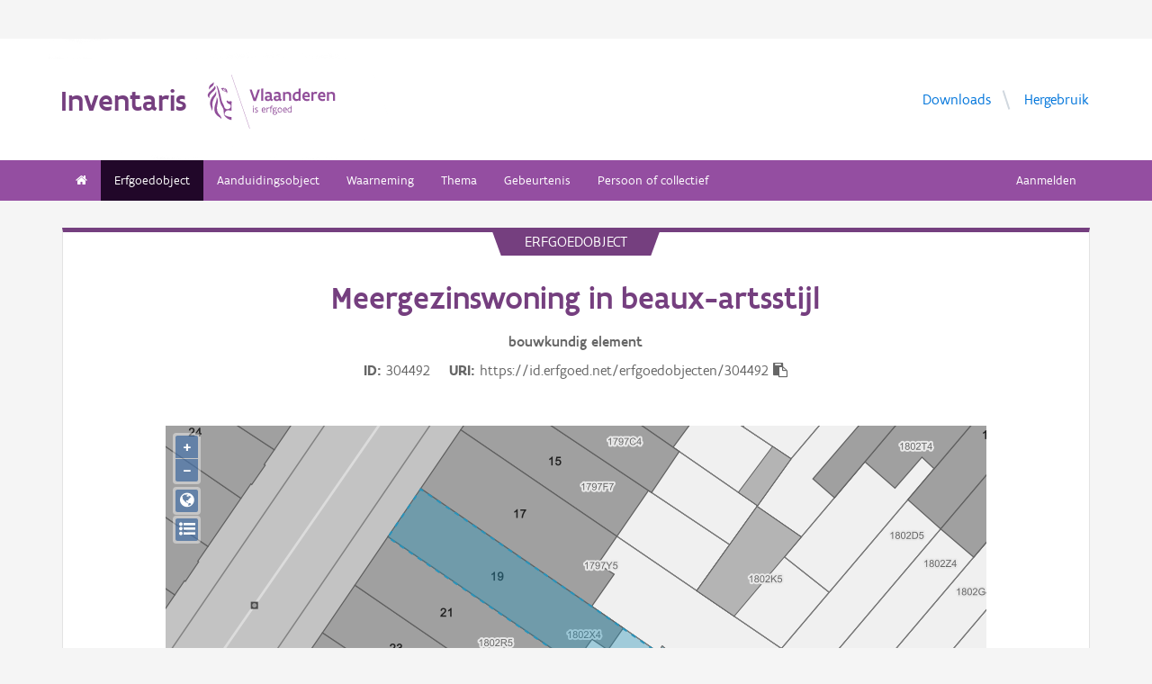

--- FILE ---
content_type: text/html; charset=UTF-8
request_url: https://inventaris.onroerenderfgoed.be/erfgoedobjecten/304492
body_size: 10432
content:
<!doctype html><html class=no-js lang=nl> <head><script src=/static/node_modules/foundation-sites/js/vendor/jquery.js></script><base href=/ ><meta name=title content="Meergezinswoning in beaux-artsstijl | Inventaris Onroerend Erfgoed"><meta name=description content='Meergezinswoning in beaux-artsstijl gebouwd door de Naamlooze Bouw- Crediet- en Spaarmaatschappij "Voorspoed", naar een ontwerp door haar architect John Voet uit 1911. Opdrachtgever was Jan Baptist Vaessen, aannemer Frans Verdonck uit Borgerhout. “Voorspoed” realiseerde nog twee andere bouwprojecten in de Robert Molsstraat, de gesloopte woning Fromont eveneens uit 1911 op nummer 5, en de woning  Ceulemans uit 1912.'><meta name=twitter:card content=summary><meta name=twitter:site content=@vioe><meta name=twitter:title content="Meergezinswoning in beaux-artsstijl"><meta name=twitter:description content='Meergezinswoning in beaux-artsstijl gebouwd door de Naamlooze Bouw- Crediet- en Spaarmaatschappij "Voorspoed", naar een ontwerp door haar architect John Voet uit 1911. Opdrachtgever was Jan Baptist Vaessen, aannemer Frans Verdonck uit Borgerhout. “Voorspoed” realiseerde nog twee andere bouwprojecten in de Robert Molsstraat, de gesloopte woning Fromont eveneens uit 1911 op nummer 5, en de woning  Ceulemans uit 1912.'><meta name=twitter:image content=https://beeldbank.onroerenderfgoed.be/images/245049/content/medium><link rel=canonical href=https://inventaris.onroerenderfgoed.be/erfgoedobjecten/304492><meta property=og:locale content=nl_BE><meta property=og:type content=website><meta property=og:title content="Meergezinswoning in beaux-artsstijl"><meta property=og:description content='Meergezinswoning in beaux-artsstijl gebouwd door de Naamlooze Bouw- Crediet- en Spaarmaatschappij "Voorspoed", naar een ontwerp door haar architect John Voet uit 1911. Opdrachtgever was Jan Baptist Vaessen, aannemer Frans Verdonck uit Borgerhout. “Voorspoed” realiseerde nog twee andere bouwprojecten in de Robert Molsstraat, de gesloopte woning Fromont eveneens uit 1911 op nummer 5, en de woning  Ceulemans uit 1912.'><meta property=og:image content=https://beeldbank.onroerenderfgoed.be/images/245049/content/medium><meta property=og:url content=https://inventaris.onroerenderfgoed.be/erfgoedobjecten/304492><meta charset=utf-8><meta name=viewport content="width=device-width,initial-scale=1"><title>Meergezinswoning in beaux-artsstijl | Inventaris Onroerend Erfgoed</title><link rel=stylesheet href=/static/dist/app.bf400f4ed0f5743b2df9.bundle.css><script type=text/javascript src=/static/dist/inventaris.0f6733731ae7d8baa54e.bundle.js></script><script>var geoportaalUrl = 'https://geo.onroerenderfgoed.be';
    var beeldbankurl = 'https://beeldbank.onroerenderfgoed.be';
    var user = null;

    $(document).ready(function () {

      $(".afmetingenset a").on("click", function (e) {
        e.preventDefault();
        var afmetingenset = $(this).closest(".afmetingenset");
        var table = afmetingenset.find("table");
        var arrow = afmetingenset.find("span");
        if (table.is(":hidden")) {
          afmetingenset.addClass("shown");
          arrow.html("&#8964;");
        }
        table.toggle(200, function () {
          if ($(this).is(":hidden")) {
            afmetingenset.removeClass("shown");
            arrow.html("&gt");
          }
        });
      });
    });</script><link rel=stylesheet href=/static/node_modules/openlayers/css/ol.css><script type=application/ld+json>{"@context": "http://schema.org", "@type": "LandmarksOrHistoricalBuildings", "name": "Meergezinswoning in beaux-artsstijl", "description": "Meergezinswoning in beaux-artsstijl gebouwd door de Naamlooze Bouw- Crediet- en Spaarmaatschappij \"Voorspoed\", naar een ontwerp door haar architect John Voet uit 1911. Opdrachtgever was Jan Baptist Vaessen, aannemer Frans Verdonck uit Borgerhout. \u201cVoorspoed\u201d realiseerde nog twee andere bouwprojecten in de Robert Molsstraat, de gesloopte woning Fromont eveneens uit 1911 op nummer 5, en de woning  Ceulemans uit 1912.", "@id": "https://id.erfgoed.net/erfgoedobjecten/304492", "url": "https://inventaris.onroerenderfgoed.be/erfgoedobjecten/304492", "address": {"@type": "PostalAddress", "addressCountry": "BE", "addressRegion": "Antwerpen", "addressLocality": "Antwerpen", "streetAddress": "Robert Molsstraat 19"}, "image": "https://beeldbank.onroerenderfgoed.be/images/245049/content/small"}</script><!-- Plausible Analytics --><script async defer data-domain=inventaris.onroerenderfgoed.be,catchall.onroerenderfgoed.be src=https://plausible.io/js/script.js></script><!-- End Plausible Analytics --></head><body><div class=container> <div class=vlaanderen-header-container> <script src=https://prod.widgets.burgerprofiel.vlaanderen.be/api/v1/node_modules/@govflanders/vl-widget-polyfill/dist/index.js></script> <script src=https://prod.widgets.burgerprofiel.vlaanderen.be/api/v1/node_modules/@govflanders/vl-widget-client/dist/index.js></script> <script src=https://prod.widgets.burgerprofiel.vlaanderen.be/api/v1/widget/967c43ed-9b88-4ffc-b3be-f9a2d566e8ea/embed></script> <script>
    // Capture any widget that is present or will be present on the webpage.
    vl.widget.client.capture(function (widget) {
      // Only process the widget if widget is a global header.
      if (widget.getPluginTypeId() === 'global_header') {
        // Get the Citizen Profile Session extension from the global header widget.
        widget.getExtension('citizen_profile.session').then(function (session) {
          var websiteHasAuthenticatedSession = false;
          
          // Inform the session extension about the current session state of the website.
          session.configure({
            active: websiteHasAuthenticatedSession,
            endpoints: {
              loginUrl: '/aanmelden',
              loginRedirectUrl: '/',
              logoutUrl: '/afmelden'
            }
          });
          const pyoes_banner = JSON.parse('{"banner": "", "detail": ""}');
          if (pyoes_banner && pyoes_banner.banner) {
            render_info_banner(pyoes_banner.banner, pyoes_banner.detail || '');
          }
          });
      }
    });
  </script> </div> <script>
    function render_contact(config) {
      // Capture any widget that is present or will be present on the webpage.
      vl.widget.client.capture(function (widget) {
        // Only process the widget if widget is a global header.
        if (widget.getPluginTypeId() === 'global_header') {
          //Extra contact config
          widget.getExtension('contact').then(contact => {
            contact.setServicePoints(config);
          });
        }
      });
    }
  </script> <script>render_contact({
      "displayMode": "grouped",
      "groupLabel": "Heb je een vraag of opmerking over een fiche in de inventaris?",
      "contextual": [
        {
          "type": "link",
          "href": "/contact",
          "label": "Stel je vraag via ons contactformulier"
        }
      ],
      "defaults": [
        {
          "type": "contactOption",
          "contactGroupId": "OVO000104",
        }
      ]
    })</script> <!-- header --> <!-- wrapper & responsive navigation --> <div class=wrapper> <div class="row inner"> <!-- logo --> <div class="logo-block-wrapper medium-7 small-12 columns"> <div class=logo-block> <a href=/ > <div class="small-6 logo-block-title"><h1>Inventaris</h1></div> <div class="small-6 columns"> <svg class=vlaanderen-header-logo width=159 height=70 role=img aria-labelledby=LogoTitle aria-describedby=LogoDesc xmlns=http://www.w3.org/2000/svg viewbox="0 0 196.3 83.2" preserveaspectratio="xMidYMin meet"> <g> <title id=LogoTitle>Link naar homepagina</title> <desc id=LogoDesc>Logo agentschap Onroerend Erfgoed</desc> </g> <style>
                  .su0{fill:#914f9a}
              </style> <g id=Layer_1> <path d="M80.5 23l-6.1 17.6h-3.6L64.7 23H68l4.6 13.4L77.2 23h3.3zm4.8-1.8h.4v19.1h-3.1V21.5l2.7-.3zm14.2 19.4c-1 0-2.1-.3-3.1-1.4-.5.4-1 .8-1.6 1-.6.3-1.2.4-2.1.4-.9 0-2.1-.2-3-.8-.9-.6-1.6-1.7-1.6-3.5 0-1.2.3-2.2 1-2.8.7-.6 1.9-1 3.8-1 .7 0 1.6 0 2.8.1v-.7c0-.9-.3-1.6-.8-2s-1.1-.6-1.9-.6c-1.2 0-2.6.4-3.7.9l-.7-2.7c1.4-.7 3.3-1.2 5-1.2 1.4 0 2.6.3 3.6 1 .9.7 1.5 1.8 1.5 3.5V36c0 .6.2 1.1.6 1.4.4.3.9.5 1.5.6l-1.3 2.6zm-3.7-5.8c-1.4 0-2.6 0-3.3.2-.8.2-1.2.6-1.2 1.4 0 1.1.8 1.7 1.9 1.7.4 0 1-.1 1.6-.4.6-.3 1-1 1-2v-.9zm17.3 5.8c-1 0-2.1-.3-3.1-1.4-.5.4-1 .8-1.6 1-.6.3-1.2.4-2.1.4-.9 0-2.1-.2-3-.8-.9-.6-1.6-1.7-1.6-3.5 0-1.2.3-2.2 1-2.8.7-.6 1.9-1 3.8-1 .7 0 1.6 0 2.8.1v-.7c0-.9-.3-1.6-.8-2-.5-.4-1.1-.6-1.9-.6-1.2 0-2.6.4-3.7.9l-.7-2.7c1.4-.7 3.3-1.2 5-1.2 1.4 0 2.6.3 3.6 1 .9.7 1.5 1.8 1.5 3.5V36c0 .6.2 1.1.6 1.4.4.3.9.5 1.5.6l-1.3 2.6zm-3.7-5.8c-1.4 0-2.6 0-3.3.2-.8.2-1.2.6-1.2 1.4 0 1.1.8 1.7 1.9 1.7.4 0 1-.1 1.6-.4.6-.3 1-1 1-2v-.9zm6.9-8.2h2.6l.3 1.1c1.3-.8 2.8-1.3 4.4-1.3 1.3 0 2.6.4 3.5 1.1.9.8 1.5 2 1.5 3.7v9.1h-3.1v-8.2c0-1-.4-1.7-.9-2.2-.6-.4-1.3-.6-2.2-.6-1.1 0-2.1.3-3 .8v10.1h-3.1V26.6zm27 13.7H141l-.6-1c-1.1.8-2.2 1.3-3.7 1.3-2 0-3.4-.8-4.4-2-1-1.2-1.4-2.8-1.4-4.5 0-2.6.8-4.5 2.1-5.8 1.3-1.3 3.1-1.9 5.2-1.9.6 0 1.3 0 2 .1v-5l2.6-.3h.5v19.1zm-3.1-10.8c-.8-.2-1.6-.3-2.2-.3-1.2 0-2.2.3-2.8 1.1-.7.7-1.1 1.8-1.1 3.2 0 1 .3 2.1.8 2.8.6.8 1.4 1.3 2.5 1.3.9 0 2-.3 2.8-.8v-7.3zm16.6 7.3v3c-1.2.6-2.7.8-3.9.8-1.9 0-3.7-.6-4.9-1.8-1.3-1.2-2.1-3-2.1-5.3s.8-4.1 1.9-5.3c1.1-1.2 2.7-1.8 4.2-1.8.4 0 1.2.1 2 .3.8.3 1.7.8 2.3 1.7.7.9 1.1 2.3 1.1 4.2v2.1h-8.3c.2 1.1.8 1.9 1.6 2.3.7.5 1.6.7 2.5.7 1.2 0 2.4-.3 3.4-.9h.2zm-2.2-4.6c-.1-1-.4-1.7-.9-2.2-.5-.5-1.1-.7-1.7-.7-.6 0-1.3.2-1.8.7-.5.5-.9 1.2-1.1 2.2h5.5zm13.5-2.2c-.8-.5-1.5-.7-2.3-.7-1 0-1.9.4-2.8 1v10h-3.1V26.6h2.6l.3 1.1c.9-.8 2.1-1.4 3.5-1.4.4 0 .9 0 1.4.1.5.1 1 .2 1.3.4l-.9 3.2zm12.7 6.8v3c-1.2.6-2.7.8-3.9.8-1.9 0-3.7-.6-4.9-1.8-1.3-1.2-2.1-3-2.1-5.3s.8-4.1 1.9-5.3c1.1-1.2 2.7-1.8 4.2-1.8.4 0 1.2.1 2 .3.8.3 1.7.8 2.3 1.7.7.9 1.1 2.3 1.1 4.2v2.1h-8.3c.2 1.1.8 1.9 1.6 2.3.7.5 1.6.7 2.5.7 1.2 0 2.4-.3 3.4-.9h.2zm-2.2-4.6c-.1-1-.4-1.7-.9-2.2-.5-.5-1.1-.7-1.7-.7-.6 0-1.3.2-1.8.7-.5.5-.9 1.2-1.1 2.2h5.5zm5.3-5.6h2.6l.3 1.1c1.3-.8 2.8-1.3 4.4-1.3 1.3 0 2.6.4 3.5 1.1.9.8 1.5 2 1.5 3.7v9.1h-3.1v-8.2c0-1-.4-1.7-.9-2.2-.6-.4-1.3-.6-2.2-.6-1.1 0-2.1.3-3 .8v10.1h-3.1V26.6zM69.5 48.7c0-.4.3-.8.8-.8.4 0 .8.3.8.8 0 .4-.4.8-.8.8-.4-.1-.8-.4-.8-.8zm.2 2h1.1v7.6h-1.1v-7.6zm3.1 6.4c.5.2 1.2.3 1.8.3.8 0 1.9-.4 1.9-1.2 0-.4-.2-.7-.6-.9-.5-.3-1.2-.5-1.9-.9-.8-.4-1.2-1-1.2-1.8 0-1.5 1.2-2 2.6-2 .6 0 1.1.1 1.5.2v1c-.4-.1-1.1-.2-1.7-.2-.7 0-1.3.2-1.3.9 0 .4.2.7.6.9.5.3 1.4.6 2.1 1 .8.4 1 .9 1 1.7 0 .8-.4 1.4-1 1.8-.6.4-1.4.6-2.1.6-.6 0-1.2-.1-1.7-.3v-1.1zm16.3-2.3h-4.7c.1 1.6 1.1 2.6 2.5 2.6.7 0 1.4-.2 2.1-.5v1c-.8.4-1.5.5-2.2.5-2.2 0-3.5-1.6-3.5-4 0-2.2 1-3.9 3.3-3.9 1.9 0 2.6 1.5 2.6 3.2v1.1zm-1.1-1c0-1.2-.3-2.2-1.5-2.2s-1.9.9-2.1 2.2H88zm2.8-3.1h.8l.3.9c.6-.7 1.2-1 1.9-1 .2 0 .4 0 .6.1.2 0 .4.1.6.2l-.4 1c-.3-.1-.7-.2-1-.2-.7 0-1.2.4-1.6 1v5.7h-1.1v-7.7zm4.7 0h1.2c0-1.1.2-1.9.6-2.3.4-.5 1-.6 1.6-.6.6 0 1.2.1 1.8.3l-.3 1c-.5-.2-1-.3-1.3-.3-.4 0-.7.1-.9.4-.2.3-.4.8-.4 1.5h1.7v1h-1.7v6.6h-1.1v-6.6h-1.2v-1zm8.6 6c1 0 1.8.2 2.3.6.5.4.7.9.7 1.5 0 .8-.5 1.6-1.2 2.1s-1.7.9-2.7.9c-.9 0-1.6-.3-2.1-.7-.5-.4-.8-1-.8-1.7 0-.6.3-1.3.9-1.9-.2-.1-.4-.3-.5-.5-.1-.2-.2-.5-.2-.7 0-.4.2-.9.5-1.3-.2-.2-.4-.5-.5-.8-.1-.3-.2-.7-.2-1 0-.7.3-1.4.8-1.8.5-.5 1.2-.7 2-.7.6 0 1.1.1 1.5.4.3-.2.7-.4 1-.6.3-.1.7-.2.9-.2l.3 1c-.4.1-.9.2-1.4.5.3.4.4.9.4 1.4 0 .7-.3 1.4-.8 1.9s-1.2.8-2 .8c-.5 0-1-.1-1.4-.3-.2.2-.3.4-.3.6 0 .4.3.7.9.7h1.9zm-1.9 1c-.4.5-.7 1.1-.7 1.6 0 .4.1.8.4 1.1s.8.4 1.4.4c.8 0 1.4-.2 1.9-.6.5-.4.7-.8.7-1.3 0-.6-.3-.9-.9-1-.5-.2-1.3-.2-2.1-.2h-.7zm1.2-6.1c-.6 0-1 .2-1.3.5-.3.3-.4.7-.4 1.1 0 .4.2.8.4 1.1.3.3.7.5 1.3.5.6 0 1-.2 1.3-.5.3-.3.4-.7.4-1.1 0-.4-.1-.8-.4-1.1-.3-.3-.7-.5-1.3-.5zm4.4 2.9c0-1.1.4-2.1 1-2.8.6-.7 1.5-1.2 2.5-1.2s1.9.4 2.5 1.2c.6.7.9 1.7.9 2.8 0 1.1-.4 2.1-1 2.8-.6.7-1.5 1.2-2.5 1.2s-1.9-.4-2.5-1.2c-.5-.7-.9-1.7-.9-2.8zm1.2 0c0 .8.2 1.5.6 2.1.4.5 1 .9 1.8.9s1.3-.3 1.7-.8c.4-.5.6-1.2.6-2s-.2-1.5-.6-2.1c-.4-.5-1-.9-1.8-.9s-1.3.3-1.7.8c-.4.5-.6 1.2-.6 2zm12.9.3h-4.7c.1 1.6 1.1 2.6 2.5 2.6.7 0 1.4-.2 2.1-.5v1c-.8.4-1.5.5-2.2.5-2.2 0-3.5-1.6-3.5-4 0-2.2 1-3.9 3.3-3.9 1.9 0 2.6 1.5 2.6 3.2v1.1zm-1.2-1c0-1.2-.3-2.2-1.5-2.2s-1.9.9-2.1 2.2h3.6zm8.7 4.5h-.7l-.2-.7c-.6.5-1.3.8-2.1.8-1 0-1.8-.5-2.4-1.2-.6-.7-.9-1.7-.9-2.9 0-1.1.3-2 .9-2.7.6-.7 1.6-1.1 2.9-1.1.5 0 1 .1 1.4.2v-2.9l1.1-.1h.1v10.6zm-1.2-6.4c-.5-.2-1-.3-1.5-.3-.8 0-1.4.2-1.9.7-.5.5-.7 1.2-.7 2.2 0 .8.2 1.5.5 2 .4.5.9.9 1.8.9.8 0 1.4-.3 1.8-.8v-4.7z" class=su0></path> <path d=M50.5-2.3h.4v87.7h-.4z class=su0 transform="rotate(-18.785 50.698 41.547)"></path> <path d="M37 41.4c-2-1.6-3 0-4.3-.1-1.1-.1-2.1-1.8-2.9-1.4-1.6.8.6 3.7 1.6 4.3.9.5 2 1 2.2 1.1 1.3.6 1.8 1.5 2 2.9 0 .3 0 1.1-.1 1.4-.6 2.5-5 4.8-7.5 3-1.2-.8-2.3-1.9-2.6-3.7-.7-3.3-3-5.7-3.8-8.9-.5-1.9-.8-4-1.3-6s-1-4-1.5-5.9c-.4-1.7-1.2-4.3-1.8-5.8-2.4-6.3-3.5-5.8-3.5-5.8s.9 1.7 4 17.1c.1.6 1.3 7.4 2.1 9.6.3.8.8 2.5 1.2 3.2 1 2.2 3.7 5.5 3.8 8.5.1 1.7.3 3.2.3 4.5 0 .4.2 1.9.4 2.6.7 1.8 5.9 7.7 11.5 7.7v-4.5c-5.5 0-10.8-3.1-10.9-3.4-.1-.1.3-2.3.7-3.2.7-1.8 2.1-3.5 4.5-3.7 2.7-.2 4.3.6 5.7.6l.2-14.1zM12.9 25.1c-.2 3.4-5.4 7.9-7 10.9-.8 1.4-1.8 3.9-2 5.4-.7 4 .2 6.5 1.2 8.8 1.7 4.1-.2 5.6 1.1 4.8 1.7-1.4 1.4-4.5 1.3-6.5-.1-1.6-.2-3.4 0-5.3.5-3.6 2.6-7.4 4.5-10.1 2.1-3.2 1.3-6.5.9-8m1 9.6s.6 2.7-1.8 9.5C6 62 17.7 63.7 21.1 67.9c0 0 1.3-1.8-4-7.6-1.9-2.1-3.7-6.8-2.2-13.5 2.2-9.8-1-12.1-1-12.1M2.4 22.9c-.3-1.1-.4-2-.3-2.8.3-4.2 4.1-5.9 5-6.5 0 0 1.7-1.2 1.9-2.4 0 0 1.8 4.4-2.3 6.9-2 1.4-3.4 2.9-4.3 4.8m9.6-4c.2.4 1.8 2.7-4.7 8.1-6.5 5.3-4.4 9.1-4.4 9.1s-6.9-3.8 1-10.5c7.9-6.6 6.3-8 6.3-8s1.2 0 1.8 1.3m8.4 2c1.1.1 1.8 3.6 4.4 4.4 1.9.6 3.9.3 4.4 1.4-.9.5-.2 2 .7 1.7.7-2 1-9.8-9.5-7.5zm3.4 1.6c.1-.2.2 0 .5-.2.3-.3.6-.8 1.1-.9.4-.1.8-.1 1.2.1.2.1.1.6-.1.8-.3.3-1.4-.2-1.4.6 0 1.3 1.7 0 2.6 0 .5 3-4.6 2.1-3.9-.4z" class=su0></path> </g> </svg> </div> </a> </div> </div> <!-- Links in header --> <div class="medium-5 columns text-right header-links show-for-medium-up"> <nav> <ul> <li><a href=/downloads target=_blank title="Ga naar de downloads">Downloads</a></li> <li><a href=/hergebruik target=_blank title="Ga naar de hergebruik pagina">Hergebruik</a></li> </ul> </nav> </div> </div> </div> <!-- navigation --> <nav class=top-bar data-topbar role=navigation> <ul class=title-area> <li class=name> </li> <li class="toggle-topbar menu-icon"><a href=#><span>menu</span></a></li> </ul> <section class="top-bar-section inner-nav"> <ul class=left> <li class=" "> <a href=/ ><i class="fa fa-home"></i></a> </li> <li class="active "> <a href="/erfgoedobjecten/zoeken?laad_standaardwaarden=true">Erfgoedobject</a> </li> <li class=" "> <a href="/aanduidingsobjecten/zoeken?laad_standaardwaarden=true">Aanduidingsobject</a> </li> <li class=" "> <a href="/waarnemingsobjecten/zoeken?laad_standaardwaarden=true">Waarneming</a> </li> <li class=" "> <a href="/themas/zoeken?laad_standaardwaarden=true">Thema</a> </li> <li class=" "> <a href="/gebeurtenissen/zoeken?laad_standaardwaarden=true">Gebeurtenis</a> </li> <li class=" "> <a href="/personen/zoeken?laad_standaardwaarden=true">Persoon of collectief</a> </li> <li class=show-for-small-only><a href=/downloads target=_blank title="Ga naar de downloads">Downloads</a></li> <li class=show-for-small-only><a href=/hergebruik target=_blank title="Ga naar de hergebruik pagina">Hergebruik</a></li> </ul> <ul class=right> <li><a href="/aanmelden?goto=/erfgoedobjecten/304492">Aanmelden</a></li> </ul> </section> </nav> <!-- end header --> <div class=row> <div class="large-12 columns"> <div class="panel panel-detail"> <div class="row text-center"> <div class=top-title>erfgoedobject</div> </div> <div class="row text-center"> <div class="large-10 columns large-offset-1"> <div class="large-12 columns detail-title"> <h1>Meergezinswoning in beaux-artsstijl</h1> <span class=discipline-label>bouwkundig</span> <span class=discipline-label>element</span><br> <div class=object-info> <dl> <dt>ID</dt> <dd>304492</dd> <dt>URI</dt> <dd><span id=clipboard-target>https://id.erfgoed.net/erfgoedobjecten/304492</span></dd> </dl> <button class=detailfiche-copy-icon-container> <i class="detailfiche-copy-icon fa fa-clipboard" title=Kopiëren></i> </button> </div> </div> </div> </div> <div class=row> <div class="large-10 columns large-offset-1 end"> <div class="large-12 columns"> </div> </div> </div> <div class=row style="margin-bottom: 3em"> <div class="large-10 columns large-offset-1 end"> <div id=zoneMap></div> </div> </div><div class=row> <div class="large-10 columns large-offset-1 end"> <ul class="owl-carousel owl-theme" id=imageGrid> <li> <a class=modal-link> <script>
            $(document).ready(function () {
              setImgSrc('https://beeldbank.onroerenderfgoed.be/images/245049', '245049', '');
            })
          </script> <img loading=lazy id=beeld-245049 title="Antwerpen Robert Molsstraat 19" alt="Antwerpen Robert Molsstraat 19" onclick="showImage(
  {'copyright': 'Vlaamse Gemeenschap', 'dossiers': [], 'keywords': [], 'image_hashes': [623936189783124651, 36011207551877130], 'is_anonymized': true, 'creators': [{'actor': {'description': 'Braeken, Jo', 'uri': 'https://id.erfgoed.net/auteurs/77'}, 'role': {'label': 'fotograaf', 'uri': 'https://id.erfgoed.net/thesauri/actorrollen/1'}}], 'description': '', 'storage': {'container_key': '245049', 'images': [{'size': 1018074, 'object_key': 'original', 'mime': 'image/jpeg', 'width': 1678, 'height': 2976}, {'size': 12699, 'object_key': 'square', 'mime': 'image/jpeg', 'width': 150, 'height': 150}, {'size': 14927, 'object_key': 'small', 'mime': 'image/jpeg', 'width': 135, 'height': 240}, {'size': 34424, 'object_key': 'medium', 'mime': 'image/jpeg', 'width': 281, 'height': 500}, {'size': 95646, 'object_key': 'large', 'mime': 'image/jpeg', 'width': 577, 'height': 1024}, {'size': 525685, 'object_key': 'full', 'mime': 'image/jpeg', 'width': 1678, 'height': 2976}]}, 'type': {'name': 'publicatiefoto', 'id': 1}, 'title': 'Antwerpen Robert Molsstraat 19', 'tekenaars': [], 'erfgoedobjecten': [{'uri': 'https://id.erfgoed.net/erfgoedobjecten/304492'}], 'reeks': {'name': 'Inventariseren', 'id': 6}, 'digitalisators': [], 'illustrators': [], 'themas': [], 'cartografen': [], 'waarnemingsobjecten': [], 'id': 245049, 'state': {'state_type_id': 75, 'active': true}, 'systemfields': {'updated_at': '2024-02-08T13:46:13.539818+01:00', 'updated_by': {'uid': 'vioe-algemeen', 'description': 'Algemeen', 'uri': 'https://id.erfgoed.net/actoren/22763'}, 'created_at': '2019-02-03T11:01:33.742455+01:00', 'created_by': {'description': 'Beeldbank', 'uri': 'https://id.erfgoed.net/actoren/2490'}}, 'images': [{'plate_detected': true, 'orientation': 'staand', 'filename': 'Antwerpen_Robert Molsstraat_19.JPG', 'mime': 'image/jpeg', 'width': 1678, 'image_hash': 11509591369711097753113884629576712202, 'should_anonymize': true, 'height': 2976}], 'original': {'plate_detected': null, 'filename': 'Antwerpen_Robert Molsstraat_19.JPG', 'mime': 'image/jpeg', 'width': 1678, 'should_anonymize': true, 'height': 2976}, 'locatie': {'provincie': {'niscode': '10000', 'naam': 'Antwerpen'}, 'straat': {'id': '2451', 'naam': 'Robert Molsstraat', 'uri': 'https://data.vlaanderen.be/id/straatnaam/2451'}, 'gewest': {'niscode': '2000', 'naam': 'Vlaams Gewest'}, 'land': {'code': 'BE', 'naam': 'België'}, 'adres': {'busnummer': null, 'huisnummer': '19', 'id': null, 'uri': null}, 'type': 'https://id.erfgoed.net/vocab/ontology#LocatieElementAdres', 'contour': {'coordinates': [], 'type': 'Polygon'}, 'gemeente': {'niscode': '11002', 'naam': 'Antwerpen'}, 'deelgemeente': {'niscode': '11002A', 'naam': 'Antwerpen'}}, 'visibility': 'publiek', 'ontwerpers': [], 'dataverantwoordelijke': {'description': 'Agentschap Onroerend Erfgoed', 'uri': 'https://id.erfgoed.net/actoren/501'}, 'groups': ['245049'], 'dates': {'original': '2016-07-08T19:44:46', 'digitized': '2016-07-08T19:44:46'}, 'collection': null, 'artiesten': [], 'licenses': [{'name': 'Modellicentie voor gratis hergebruik', 'uri': 'http://data.vlaanderen.be/doc/licentie/modellicentie-gratis-hergebruik/v1.0'}, {'name': 'Naamsvermelding 4.0 Internationaal', 'uri': 'https://creativecommons.org/licenses/by/4.0/'}], 'highlights': [], 'rightsholder': {'description': 'Agentschap Onroerend Erfgoed (AOE)', 'uri': 'https://id.erfgoed.net/auteurs/501'}, 'remarks': '', 'attributions': [{'name': 'Onroerend Erfgoed', 'url': 'https://www.onroerenderfgoed.be'}], 'notifications': [{'date': '2024-02-08T13:46:13.456883+01:00', 'notification_type': {'name': 'bestand geanonimiseerd', 'id': 2}, 'filename': 'Antwerpen_Robert Molsstraat_19.JPG'}], 'aanduidingsobjecten': [], 'technicalspecifications': null, 'fotografen': [{'description': 'Braeken, Jo', 'uri': 'https://id.erfgoed.net/auteurs/77'}], 'uri': 'https://id.erfgoed.net/afbeeldingen/245049', 'self': 'https://beeldbank.onroerenderfgoed.be/images/245049'}
, this)" onerror="load_image_with_token(this, '')"> </a> </li> </ul> <div id=imageModal class=reveal-modal data-reveal aria-labelledby=modalTitle aria-hidden=true role=dialog> <h3 id=modalTitle>Afbeelding x</h3> <div id=modalImageContainer class="large-12 columns"> <img id=modalImage class=popup-image src style="width: 100%;"> <p id=imagePhotographer></p> <a id=modalBeeldbank class=popup-beeldbank href=#>Meer informatie over dit beeld in de beeldbank</a> <div id=imageId></div> </div> <a class=close-reveal-modal aria-label=Close>&#215;</a> </div> </div> </div> <div class=row> <div class="large-10 columns large-offset-1 end"> <div class="large-12 columns"> <div class=citatie style="margin-bottom: 20px;"> <h3>Juridische gevolgen</h3> <ul> <li> <p>is aangeduid als <span style="color: #753f7f;">vastgesteld bouwkundig erfgoed</span> <a href=https://inventaris.onroerenderfgoed.be/aanduidingsobjecten/103377> Meergezinswoning in beaux-artsstijl</a><br> Deze vaststelling <span style="color: #43AC6A;">is geldig</span> sinds <time datetime=2019-03-29>29-03-2019</time> </p> </li> </ul> </div> </div> <div class="show-for-small-only row text-center"> <button type=button class="button tiny small-4 columns" id=algemeen-button> Algemeen </button> <button type=button class="button tiny small-4 columns active" id=beschrijving-button> Beschrijving </button> <button type=button class="button tiny small-4 columns" id=kenmerken-button>Kenmerken </button> </div> <div class="kenmerken large-4 columns large-push-8 hide-for-small"> <div class="row fl-block-search"> <dl class="large-12 columns caption-info"> <dd>Provincie</dd> <dt>Antwerpen</dt> <dd>Gemeente</dd> <dt>Antwerpen</dt> <dd>Deelgemeente</dd> <dt>Antwerpen</dt> <dd>Straat</dd> <dt>Robert Molsstraat</dt> <dd>Locatie</dd> <dt>Robert Molsstraat 19 (Antwerpen)</dt> <dd>Nauwkeurigheid zone</dd> <dt>Tot op 15m</dt> <dd>Oppervlakte zone</dd> <dt>274m&#178;</dt> <dd>Bewaringstoestand</dd> <dt>Bewaard</dt> <dd>Erfgoedwaarde</dd> <dt> Aanwezig </dt> </dl> </div> <div class="row fl-block-search"> <dl class="large-12 columns caption-info"> <div style="padding-left: 10px;"> Typologie: <a class=thesaurusterm href=https://id.erfgoed.net/thesauri/erfgoedtypes/284 style="margin-bottom: 1.25rem; display: inline-block"> meergezinswoningen</a> <br> Datering: <a class=thesaurusterm href=https://id.erfgoed.net/thesauri/dateringen/1068 style="margin-bottom: 1.25rem; display: inline-block"> voor WO I</a> <br> Stijl: <a class=thesaurusterm href=https://id.erfgoed.net/thesauri/stijlen_en_culturen/32 style="margin-bottom: 1.25rem; display: inline-block"> beaux-artsstijl</a> <br> <p> <a href=https://inventaris.onroerenderfgoed.be/personen/5893>Voet, John</a> (Ontwerper) </p> <p> <a href=https://inventaris.onroerenderfgoed.be/personen/9655>Verdonck, Frans</a> (Uitvoerder) </p> <p> <a href=https://inventaris.onroerenderfgoed.be/personen/10383>Voorspoed</a> (Uitvoerder) </p> <p><a href=https://inventaris.onroerenderfgoed.be/gebeurtenissen/1154>Herinventarisatie stad Antwerpen architectuur 20ste eeuw</a> (geografische inventarisatie: van <time datetime=2015-01-01>01-01-2015</time> tot <time datetime=2019-12-31>31-12-2019</time>) </p> </div></dl> </div> </div> <div class="beschrijving large-8 columns large-pull-4"> <h3>Beschrijving</h3> <div class=beschrijving> <p>Meergezinswoning in beaux-artsstijl gebouwd door de Naamlooze Bouw- Crediet- en Spaarmaatschappij "Voorspoed", naar een ontwerp door haar architect John Voet uit 1911. Opdrachtgever was Jan Baptist Vaessen, aannemer Frans Verdonck uit Borgerhout. “Voorspoed” realiseerde nog twee andere bouwprojecten in de Robert Molsstraat, de gesloopte woning Fromont eveneens uit 1911 op nummer 5, en de <a href=https://id.erfgoed.net/erfgoedobjecten/304500>woning Ceulemans</a> uit 1912.</p> <p>"Voorspoed", met zetel op de Frankrijklei in Antwerpen, werd vermoedelijk in 1910 opgericht als bouwpromotor, hypotheekverstrekker en spaarkas. Afgevaardigde-beheerder was de Antwerpse ondernemer Joseph Nellens (1880-1934), liberaal senator vanaf 1923. Met zijn Société Immobilière Knocke Balnéaire, tekende deze laatste vanaf 1925 voor de verkaveling van het Albertstrand in Knokke en in 1930 voor de bouw van het <a href=https://id.erfgoed.net/erfgoedobjecten/58579>Casino</a> aldaar. Vóór de Eerste Wereldoorlog bouwde de maatschappij woningen en villa’s in diverse nieuwbouwwijken te Antwerpen zowel als in Sint-Mariaburg, in opdracht van particuliere klanten of voor verkoop ‘sleutel-op-de-deur’. Voor de periode 1910-1914 zijn een veertigtal bouwdossiers gerepertorieerd, vermoedelijk grotendeels toe te schrijven aan John Voet, die als architect aan de maatschappij verbonden was. In zijn ontwerpen bediende deze zich zowel van de klassieke beaux-artsstijl als van de cottagestijl met art-nouveau-inslag. Na de heropstart in 1921, is de maatschappij in Antwerpen actief tot 1925, om zich vervolgens vermoedelijk op Knokke te concentreren. Uit deze laatste periode zijn enkele grotere bouwprojecten gekend, zoals de groep <a href=https://id.erfgoed.net/erfgoedobjecten/6381>cottagevilla's</a> in de Acacialaan door de architecten Leopold De Coninck en Maurice Potié, het <a href=https://id.erfgoed.net/erfgoedobjecten/6603>“Rubens Paleis”</a> in de Carnotstraat, en twee reeksen van 133 en 112 rijwoningen in de Stadionstraat en de De Bosschaertstraat op het Kiel, door de architect François Dens.</p> <p>Met een gevelbreedte van drie traveeën, omvat de rijwoning drie bouwlagen onder een gemansardeerd zadeldak (kunstleien). De bepleisterde en beschilderde lijstgevel met schijnvoegen op de begane grond, rust op een bewerkte plint uit blauwe hardsteen. Geleed door de puilijst, de bovenbouw geritmeerd door kolossale rechthoekige spaarnissen, legt de compositie de klemtoon op de middenas. Deze wordt gemarkeerd door een halfrond en een gegolfd balkon met gebuikte basis en balustrade, doorgetrokken op de eerste verdieping, en een houten dakkapel met rondboogtweelicht en gebogen waterlijst. Verder beantwoordt de opstand aan een regelmatig ordonnantieschema, opgebouwd uit registers van rechthoekige deur- en vensteropeningen, op de begane grond omlijst tot op de imposten en met guirlande boven de latei, op de eerste verdieping met rozetten boven de latei, op de tweede verdieping met guirlande op de borstwering en stucpanelen met leeuwenkop boven de latei. Een houten kroonlijst op klossen en consoles vormt de gevelbeëindiging; zinken oeils-de-boeuf aan weerszij van de dakkapel. Bewaard houten vensterschrijnwerk, metalen jaloeziekapjes, smeedijzeren keldertralies en gietijzeren voetschraper; vernieuwde inkomdeur.</p> <p>De plattegrond beantwoordt aan de klassieke typologie van het burgerhuis dat uit een hoofdvolume en een smalle achterbouw in entresol bestaat, ontsloten door de zijdelings ingeplante inkom- en traphal. Volgens de bouwplannen bestaan de huurkwartieren op begane grond en eerste verdieping uit een enfilade van salon, eetkamer en veranda, geflankeerd door een keuken, office of badkamer, en pomphuis annex wc in de achterbouw. Zelfde indeling op de tweede verdieping zonder de veranda. Het dakniveau herbergt twee mansardes en een zolder.</p> <div class=biblio><ul><li>Stadsarchief Antwerpen, bouwdossiers 1911#2199 (woning Vaessen), 1911#1960 (woning Fromont).</li></ul></div> </div> <p style="padding-top: .6rem;"> Auteurs: <a href=https://id.erfgoed.net/auteurs/77>Braeken, Jo</a> <br> Datum: <time datetime=2017>2017</time> <br> De tekst wordt ter beschikking gesteld door: <a href=https://id.erfgoed.net/auteurs/501>Agentschap Onroerend Erfgoed (AOE)</a> </p> </div> <div class="algemeen large-12 columns hide-for-small"> <hr class=show-for-medium-up> <h3>Relaties</h3> <ul class="small-block-grid-2 medium-block-grid-3 large-block-grid-5 image-grid"> <li> <figure> <img src=/static/img/gn_afbeelding.gif> </figure> <p>Is deel van<br> <a href=https://inventaris.onroerenderfgoed.be/themas/11852><b>Robert Molsstraat</b></a><br></p> </li> </ul> <hr class=show-for-medium-up> <p> Je kan deze pagina citeren als: <span class=citatie><span class=citatie-auteur>Inventaris Onroerend Erfgoed</span> 2025: <span class=citatie-titel>Meergezinswoning in beaux-artsstijl</span> [online], <a href=https://id.erfgoed.net/erfgoedobjecten/304492>https://id.erfgoed.net/erfgoedobjecten/304492</a> (geraadpleegd op <time datetime=2025-11-19>19 november 2025</time>). </span> </p> <p>Beheerder fiche: <span class=fiche-beheerder>Stad Antwerpen</span> </p> <div class="large-12 columns"> <div class="row contact-component"> <div class="large-1 columns contact-component-questionmark"> <i class="fa fa-3x fa-question-circle"></i> </div> <div class="large-11 columns"> <h3>Contact</h3> <p>Heb je een vraag of opmerking over deze fiche? <a href="/contact?uri=https://id.erfgoed.net/erfgoedobjecten/304492">Meld het ons via het contactformulier</a>.</p> </div> </div> </div> </div> </div> </div> </div> </div> </div> <button onclick=topFunction() id=scrollBtn title="Go to top"><i class="fa fa-chevron-up"></i><br>Top</button> <script>
        $(document).ready(function () {
            initMap();loadZone({"type": "MultiPolygon", "coordinates": [[[[152383.642253, 210040.58242], [152380.358669, 210042.838548], [152362.548045, 210055.076052], [152359.132941, 210050.069972], [152377.575565, 210037.542804], [152378.557581, 210036.875796], [152384.827469, 210032.61698], [152389.397261, 210028.547284], [152388.946829, 210028.002772], [152393.604109, 210024.113108], [152398.379149, 210029.88514], [152395.114125, 210032.586964], [152388.992845, 210037.651988], [152387.702797, 210038.71938], [152387.302029, 210038.06786], [152383.642253, 210040.58242]]]], "crs": {"type": "name", "properties": {"name": "urn:ogc:def:crs:EPSG::31370"}}});$('.owl-carousel').owlCarousel({
                margin: 10
            });
        });
    </script> <div class=push></div></div><div id=footerContainer> <script src=https://prod.widgets.burgerprofiel.vlaanderen.be/api/v1/widget/d2b794da-465a-48b9-aa46-8854b9226e5c/embed></script> </div></body></html>